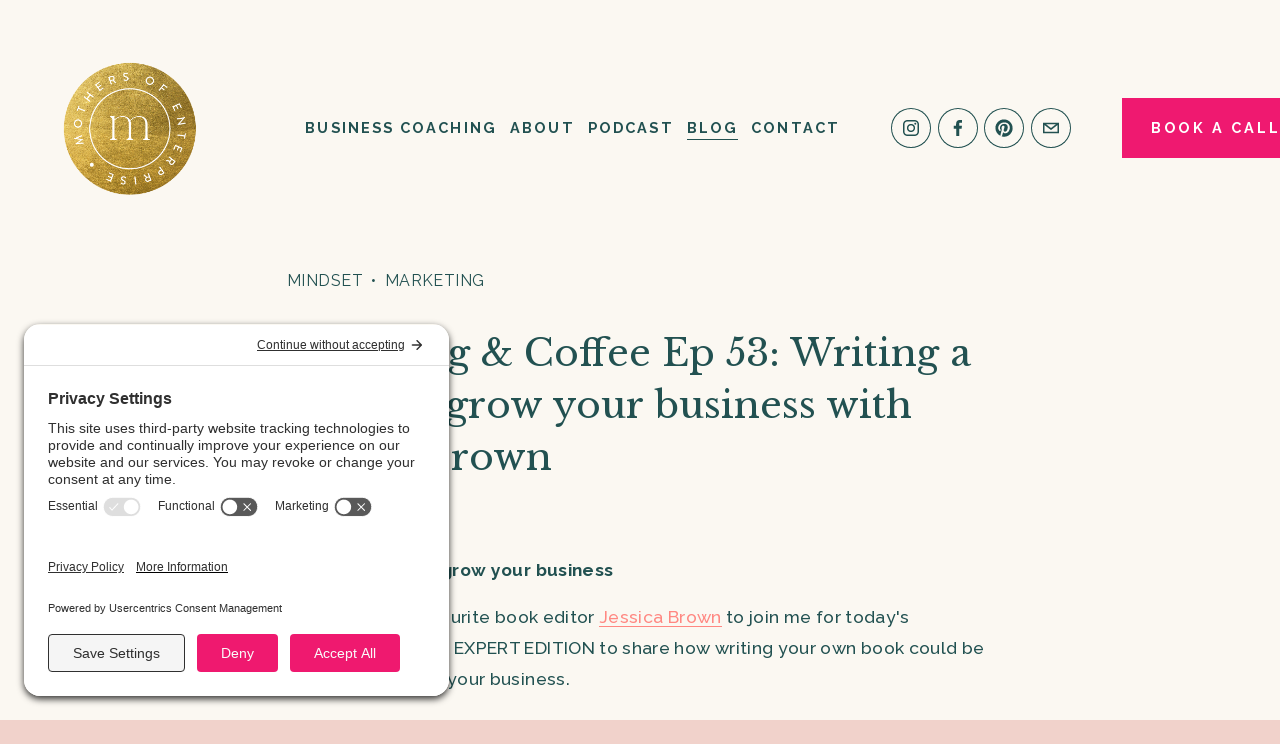

--- FILE ---
content_type: text/css
request_url: https://static1.squarespace.com/static/6380faff2542000fb8b8cc70/t/67d03a1a6e8f9852b110b39e/1741699610130/sk_styles_67d03a19d386c0008142286a_3.12.0.css
body_size: 1101
content:
body#collection-65b85d1db238f4244d3fd489 article section .content-wrapper{z-index:0;}body#collection-65e09db3abc7b87d75c9c27f article section .content-wrapper{z-index:0;}body#collection-65b85cec2418d8276cbe15c4 article section .content-wrapper{z-index:0;}body#collection-65b85d4c61458d1b00f959ef article section .content-wrapper{z-index:0;}body#collection-65b7aba31a6320189de63155 article section .content-wrapper{z-index:0;}body#collection-6380fb082542000fb8b8ce79 article section .content-wrapper{z-index:0;}body#collection-6380fb142542000fb8b8d08d article section .content-wrapper{z-index:0;}.sk_scrollup_btn {position:fixed;z-index:10;transition:.25s;bottom:0;transform:translateY(100%);right:25px}.sk_scrollup_btn.sk_show {transform:translateY(0%);}.sk_scrollup_btn>div {cursor:pointer;transition:.25s;display:flex;justify-content:center;align-items:center;height:50px;width:50px;margin-bottom:25px;background-color:#EF1970;border-radius:100%;}.sk_scrollup_btn>div:hover {transform:translate(0%,-5px);}.sk_scrollup_btn .sk_icon {width:60%;height:60%;-webkit-mask-image:url("data:image/svg+xml,%3Csvg xmlns='http://www.w3.org/2000/svg' viewBox='0 0 512 512'%3E%3Cpath d='M256 504c137 0 248-111 248-248S393 8 256 8 8 119 8 256s111 248 248 248zM40 256c0-118.7 96.1-216 216-216 118.7 0 216 96.1 216 216 0 118.7-96.1 216-216 216-118.7 0-216-96.1-216-216zm92.5-12.5l115-115.1c4.7-4.7 12.3-4.7 17 0l115 115.1c4.7 4.7 4.7 12.3 0 17l-6.9 6.9c-4.7 4.7-12.5 4.7-17.1-.2L273 181.7V372c0 6.6-5.4 12-12 12h-10c-6.6 0-12-5.4-12-12V181.7l-82.5 85.6c-4.7 4.8-12.4 4.9-17.1.2l-6.9-6.9c-4.7-4.8-4.7-12.4 0-17.1z'%3E%3C/path%3E%3C/svg%3E%0A");background:rgba(249, 249, 249, 1);-webkit-mask-repeat:no-repeat;-webkit-mask-position:center;-webkit-mask-size:cover;}.sk_scrollup_btn>div {transition:250ms ease}@media(min-width:768px){#siteWrapper #block-yui_3_17_2_1_1676294373660_163385 {transform:rotate(8deg)!important;}}@media(max-width:767px){#siteWrapper #block-yui_3_17_2_1_1676294373660_163385 {transform:rotate(11deg)!important;}}@media(min-width:768px){#siteWrapper #block-yui_3_17_2_1_1701295774858_225877 {transform:rotate(-14deg)!important;}}@media(min-width:768px){#siteWrapper #block-dcd3e49108aa947626f8 {transform:rotate(-14deg)!important;}}@media(min-width:768px){#siteWrapper #block-bfb60b6a66eba26b49c3 {transform:rotate(-14deg)!important;}}@media(min-width:768px){#siteWrapper #block-995cda6d2363f4cbb8e3 {transform:rotate(-14deg)!important;}}#siteWrapper .fe-block-yui_3_17_2_1_1706659156445_62856 {z-index:0!important}@media (max-width: 767px){body:not(.sqs-edit-mode-active) section[data-section-id="65564dd6fcb57d42ac3a9b23"]{display:none;}body.sqs-edit-mode-active section[data-section-id="65564dd6fcb57d42ac3a9b23"]{background:#000 !important;border-color:#000 !important;}body.sqs-edit-mode-active section[data-section-id="65564dd6fcb57d42ac3a9b23"] .content,body.sqs-edit-mode-active section[data-section-id="65564dd6fcb57d42ac3a9b23"] .section-background,body.sqs-edit-mode-active section[data-section-id="65564dd6fcb57d42ac3a9b23"]:before,body.sqs-edit-mode-active section[data-section-id="65564dd6fcb57d42ac3a9b23"]:after{opacity:.2;filter:grayscale(1) blur(3px);pointer-events:none;}section[data-section-id="65564dd6fcb57d42ac3a9b23"] .content-wrapper:before{content:'Hidden Section';display:block;position:absolute;bottom:50%;left:50%;transform:translateX(-50%);font-size:clamp(20px, 3.5vw, 50px);color:#ECE70F;font-weight:900;z-index:2;}section[data-section-id="65564dd6fcb57d42ac3a9b23"] .content-wrapper:after{content:"Use SquareKicker's 'Visibility' option to re-enable this section.";display:block;position:absolute;color:#fff;top:50%;left:0;width:100%;text-align:center;z-index:2;}}@media (min-width: 1400px),(max-width: 1400px) and (min-width: 1024px),(max-width: 1024px) and (min-width: 767px){body:not(.sqs-edit-mode-active) section[data-section-id="66fbff767089e35e4c8a664d"]{display:none;}body.sqs-edit-mode-active section[data-section-id="66fbff767089e35e4c8a664d"]{background:#000 !important;border-color:#000 !important;}body.sqs-edit-mode-active section[data-section-id="66fbff767089e35e4c8a664d"] .content,body.sqs-edit-mode-active section[data-section-id="66fbff767089e35e4c8a664d"] .section-background,body.sqs-edit-mode-active section[data-section-id="66fbff767089e35e4c8a664d"]:before,body.sqs-edit-mode-active section[data-section-id="66fbff767089e35e4c8a664d"]:after{opacity:.2;filter:grayscale(1) blur(3px);pointer-events:none;}section[data-section-id="66fbff767089e35e4c8a664d"] .content-wrapper:before{content:'Hidden Section';display:block;position:absolute;bottom:50%;left:50%;transform:translateX(-50%);font-size:clamp(20px, 3.5vw, 50px);color:#ECE70F;font-weight:900;z-index:2;}section[data-section-id="66fbff767089e35e4c8a664d"] .content-wrapper:after{content:"Use SquareKicker's 'Visibility' option to re-enable this section.";display:block;position:absolute;color:#fff;top:50%;left:0;width:100%;text-align:center;z-index:2;}}@media(min-width:768px){#siteWrapper #block-05575a3c2649a1e069e3 {transform:rotate(-15deg)!important;}}@media(max-width:767px){#siteWrapper #block-05575a3c2649a1e069e3 {transform:rotate(-16deg)!important;}}@media(min-width:768px){#siteWrapper #block-42edc75f273f25934f14 {transform:rotate(-161deg)!important;}}@media (max-width: 1024px) and (min-width: 767px),(max-width: 767px){body:not(.sqs-edit-mode-active) section[data-section-id="6567e1fda9351e18b01c94a5"]{display:none;}body.sqs-edit-mode-active section[data-section-id="6567e1fda9351e18b01c94a5"]{background:#000 !important;border-color:#000 !important;}body.sqs-edit-mode-active section[data-section-id="6567e1fda9351e18b01c94a5"] .content,body.sqs-edit-mode-active section[data-section-id="6567e1fda9351e18b01c94a5"] .section-background,body.sqs-edit-mode-active section[data-section-id="6567e1fda9351e18b01c94a5"]:before,body.sqs-edit-mode-active section[data-section-id="6567e1fda9351e18b01c94a5"]:after{opacity:.2;filter:grayscale(1) blur(3px);pointer-events:none;}section[data-section-id="6567e1fda9351e18b01c94a5"] .content-wrapper:before{content:'Hidden Section';display:block;position:absolute;bottom:50%;left:50%;transform:translateX(-50%);font-size:clamp(20px, 3.5vw, 50px);color:#ECE70F;font-weight:900;z-index:2;}section[data-section-id="6567e1fda9351e18b01c94a5"] .content-wrapper:after{content:"Use SquareKicker's 'Visibility' option to re-enable this section.";display:block;position:absolute;color:#fff;top:50%;left:0;width:100%;text-align:center;z-index:2;}}@media (min-width: 1400px),(max-width: 1400px) and (min-width: 1024px){body:not(.sqs-edit-mode-active) section[data-section-id="6729085caab6671181d283ba"]{display:none;}body.sqs-edit-mode-active section[data-section-id="6729085caab6671181d283ba"]{background:#000 !important;border-color:#000 !important;}body.sqs-edit-mode-active section[data-section-id="6729085caab6671181d283ba"] .content,body.sqs-edit-mode-active section[data-section-id="6729085caab6671181d283ba"] .section-background,body.sqs-edit-mode-active section[data-section-id="6729085caab6671181d283ba"]:before,body.sqs-edit-mode-active section[data-section-id="6729085caab6671181d283ba"]:after{opacity:.2;filter:grayscale(1) blur(3px);pointer-events:none;}section[data-section-id="6729085caab6671181d283ba"] .content-wrapper:before{content:'Hidden Section';display:block;position:absolute;bottom:50%;left:50%;transform:translateX(-50%);font-size:clamp(20px, 3.5vw, 50px);color:#ECE70F;font-weight:900;z-index:2;}section[data-section-id="6729085caab6671181d283ba"] .content-wrapper:after{content:"Use SquareKicker's 'Visibility' option to re-enable this section.";display:block;position:absolute;color:#fff;top:50%;left:0;width:100%;text-align:center;z-index:2;}}